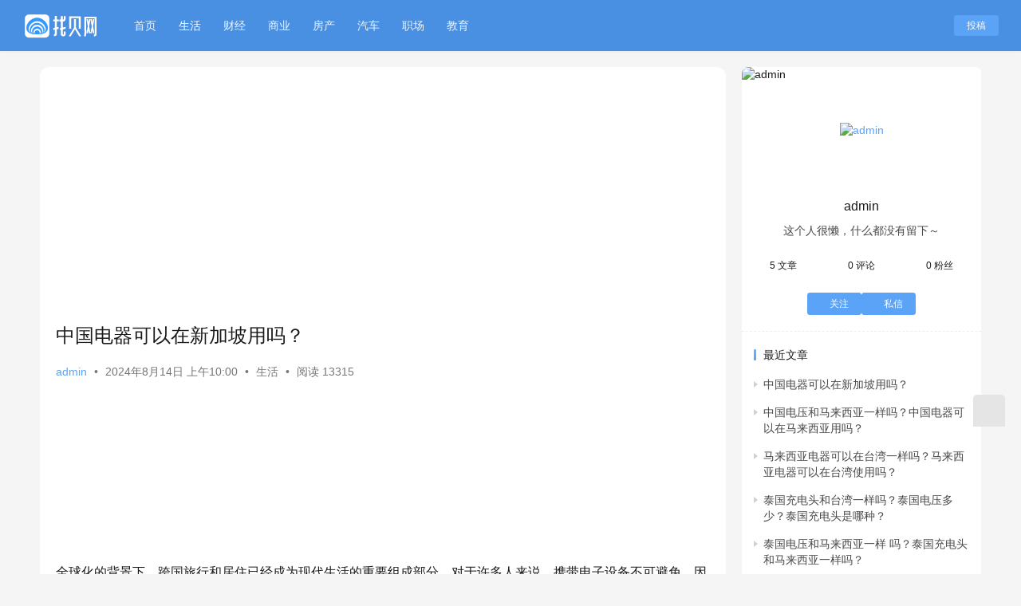

--- FILE ---
content_type: text/html; charset=UTF-8
request_url: https://www.zb-2.com/50.html
body_size: 12593
content:
<!DOCTYPE html>
<html lang="zh-CN">
<head>
    <meta charset="UTF-8">
    <meta http-equiv="X-UA-Compatible" content="IE=edge,chrome=1">
    <meta name="renderer" content="webkit">
    <meta name="viewport" content="width=device-width,initial-scale=1,maximum-scale=5">
    <title>中国电器可以在新加坡用吗？ | 找贝网</title>
    <style>
#wpadminbar #wp-admin-bar-wccp_free_top_button .ab-icon:before {
	content: "\f160";
	color: #02CA02;
	top: 3px;
}
#wpadminbar #wp-admin-bar-wccp_free_top_button .ab-icon {
	transform: rotate(45deg);
}
</style>
<meta name="description" content="全球化的背景下，跨国旅行和居住已经成为现代生活的重要组成部分。对于许多人来说，携带电子设备不可避免，因为设备不仅是工作和生活的工具，同为保持联系的方式。了解不同国家的电气标准对于确保设备正常使用至关重要。特别中国和新加坡这两个国家，虽然都位于亚洲，但在电气标准上存在差异。 中国的电压和插座类型 中国的标准电压为220伏…">
<meta property="og:type" content="article">
<meta property="og:url" content="https://www.zb-2.com/50.html">
<meta property="og:site_name" content="找贝网">
<meta property="og:title" content="中国电器可以在新加坡用吗？">
<meta property="og:image" content="https://www.zb-2.com/wp-content/uploads/2024/08/20240813465465458.jpg">
<meta property="og:description" content="全球化的背景下，跨国旅行和居住已经成为现代生活的重要组成部分。对于许多人来说，携带电子设备不可避免，因为设备不仅是工作和生活的工具，同为保持联系的方式。了解不同国家的电气标准对于确保设备正常使用至关重要。特别中国和新加坡这两个国家，虽然都位于亚洲，但在电气标准上存在差异。 中国的电压和插座类型 中国的标准电压为220伏…">
<link rel="canonical" href="https://www.zb-2.com/50.html">
<meta name="applicable-device" content="pc,mobile">
<meta http-equiv="Cache-Control" content="no-transform">
<link rel="shortcut icon" href="https://www.zb-2.com/wp-content/uploads/2024/08/favicon01.png">
<link rel='dns-prefetch' href='//www.zb-2.com' />
<link rel='stylesheet' id='stylesheet-css' href='//www.zb-2.com/wp-content/uploads/wpcom/style.6.19.0.1723736854.css?ver=6.19.0' type='text/css' media='all' />
<link rel='stylesheet' id='font-awesome-css' href='https://www.zb-2.com/wp-content/themes/justnews/themer/assets/css/font-awesome.css?ver=6.19.0' type='text/css' media='all' />
<link rel='stylesheet' id='wp-block-library-css' href='https://www.zb-2.com/wp-includes/css/dist/block-library/style.min.css?ver=6.6.1' type='text/css' media='all' />
<style id='classic-theme-styles-inline-css' type='text/css'>
/*! This file is auto-generated */
.wp-block-button__link{color:#fff;background-color:#32373c;border-radius:9999px;box-shadow:none;text-decoration:none;padding:calc(.667em + 2px) calc(1.333em + 2px);font-size:1.125em}.wp-block-file__button{background:#32373c;color:#fff;text-decoration:none}
</style>
<style id='global-styles-inline-css' type='text/css'>
:root{--wp--preset--aspect-ratio--square: 1;--wp--preset--aspect-ratio--4-3: 4/3;--wp--preset--aspect-ratio--3-4: 3/4;--wp--preset--aspect-ratio--3-2: 3/2;--wp--preset--aspect-ratio--2-3: 2/3;--wp--preset--aspect-ratio--16-9: 16/9;--wp--preset--aspect-ratio--9-16: 9/16;--wp--preset--color--black: #000000;--wp--preset--color--cyan-bluish-gray: #abb8c3;--wp--preset--color--white: #ffffff;--wp--preset--color--pale-pink: #f78da7;--wp--preset--color--vivid-red: #cf2e2e;--wp--preset--color--luminous-vivid-orange: #ff6900;--wp--preset--color--luminous-vivid-amber: #fcb900;--wp--preset--color--light-green-cyan: #7bdcb5;--wp--preset--color--vivid-green-cyan: #00d084;--wp--preset--color--pale-cyan-blue: #8ed1fc;--wp--preset--color--vivid-cyan-blue: #0693e3;--wp--preset--color--vivid-purple: #9b51e0;--wp--preset--gradient--vivid-cyan-blue-to-vivid-purple: linear-gradient(135deg,rgba(6,147,227,1) 0%,rgb(155,81,224) 100%);--wp--preset--gradient--light-green-cyan-to-vivid-green-cyan: linear-gradient(135deg,rgb(122,220,180) 0%,rgb(0,208,130) 100%);--wp--preset--gradient--luminous-vivid-amber-to-luminous-vivid-orange: linear-gradient(135deg,rgba(252,185,0,1) 0%,rgba(255,105,0,1) 100%);--wp--preset--gradient--luminous-vivid-orange-to-vivid-red: linear-gradient(135deg,rgba(255,105,0,1) 0%,rgb(207,46,46) 100%);--wp--preset--gradient--very-light-gray-to-cyan-bluish-gray: linear-gradient(135deg,rgb(238,238,238) 0%,rgb(169,184,195) 100%);--wp--preset--gradient--cool-to-warm-spectrum: linear-gradient(135deg,rgb(74,234,220) 0%,rgb(151,120,209) 20%,rgb(207,42,186) 40%,rgb(238,44,130) 60%,rgb(251,105,98) 80%,rgb(254,248,76) 100%);--wp--preset--gradient--blush-light-purple: linear-gradient(135deg,rgb(255,206,236) 0%,rgb(152,150,240) 100%);--wp--preset--gradient--blush-bordeaux: linear-gradient(135deg,rgb(254,205,165) 0%,rgb(254,45,45) 50%,rgb(107,0,62) 100%);--wp--preset--gradient--luminous-dusk: linear-gradient(135deg,rgb(255,203,112) 0%,rgb(199,81,192) 50%,rgb(65,88,208) 100%);--wp--preset--gradient--pale-ocean: linear-gradient(135deg,rgb(255,245,203) 0%,rgb(182,227,212) 50%,rgb(51,167,181) 100%);--wp--preset--gradient--electric-grass: linear-gradient(135deg,rgb(202,248,128) 0%,rgb(113,206,126) 100%);--wp--preset--gradient--midnight: linear-gradient(135deg,rgb(2,3,129) 0%,rgb(40,116,252) 100%);--wp--preset--font-size--small: 13px;--wp--preset--font-size--medium: 20px;--wp--preset--font-size--large: 36px;--wp--preset--font-size--x-large: 42px;--wp--preset--spacing--20: 0.44rem;--wp--preset--spacing--30: 0.67rem;--wp--preset--spacing--40: 1rem;--wp--preset--spacing--50: 1.5rem;--wp--preset--spacing--60: 2.25rem;--wp--preset--spacing--70: 3.38rem;--wp--preset--spacing--80: 5.06rem;--wp--preset--shadow--natural: 6px 6px 9px rgba(0, 0, 0, 0.2);--wp--preset--shadow--deep: 12px 12px 50px rgba(0, 0, 0, 0.4);--wp--preset--shadow--sharp: 6px 6px 0px rgba(0, 0, 0, 0.2);--wp--preset--shadow--outlined: 6px 6px 0px -3px rgba(255, 255, 255, 1), 6px 6px rgba(0, 0, 0, 1);--wp--preset--shadow--crisp: 6px 6px 0px rgba(0, 0, 0, 1);}:where(.is-layout-flex){gap: 0.5em;}:where(.is-layout-grid){gap: 0.5em;}body .is-layout-flex{display: flex;}.is-layout-flex{flex-wrap: wrap;align-items: center;}.is-layout-flex > :is(*, div){margin: 0;}body .is-layout-grid{display: grid;}.is-layout-grid > :is(*, div){margin: 0;}:where(.wp-block-columns.is-layout-flex){gap: 2em;}:where(.wp-block-columns.is-layout-grid){gap: 2em;}:where(.wp-block-post-template.is-layout-flex){gap: 1.25em;}:where(.wp-block-post-template.is-layout-grid){gap: 1.25em;}.has-black-color{color: var(--wp--preset--color--black) !important;}.has-cyan-bluish-gray-color{color: var(--wp--preset--color--cyan-bluish-gray) !important;}.has-white-color{color: var(--wp--preset--color--white) !important;}.has-pale-pink-color{color: var(--wp--preset--color--pale-pink) !important;}.has-vivid-red-color{color: var(--wp--preset--color--vivid-red) !important;}.has-luminous-vivid-orange-color{color: var(--wp--preset--color--luminous-vivid-orange) !important;}.has-luminous-vivid-amber-color{color: var(--wp--preset--color--luminous-vivid-amber) !important;}.has-light-green-cyan-color{color: var(--wp--preset--color--light-green-cyan) !important;}.has-vivid-green-cyan-color{color: var(--wp--preset--color--vivid-green-cyan) !important;}.has-pale-cyan-blue-color{color: var(--wp--preset--color--pale-cyan-blue) !important;}.has-vivid-cyan-blue-color{color: var(--wp--preset--color--vivid-cyan-blue) !important;}.has-vivid-purple-color{color: var(--wp--preset--color--vivid-purple) !important;}.has-black-background-color{background-color: var(--wp--preset--color--black) !important;}.has-cyan-bluish-gray-background-color{background-color: var(--wp--preset--color--cyan-bluish-gray) !important;}.has-white-background-color{background-color: var(--wp--preset--color--white) !important;}.has-pale-pink-background-color{background-color: var(--wp--preset--color--pale-pink) !important;}.has-vivid-red-background-color{background-color: var(--wp--preset--color--vivid-red) !important;}.has-luminous-vivid-orange-background-color{background-color: var(--wp--preset--color--luminous-vivid-orange) !important;}.has-luminous-vivid-amber-background-color{background-color: var(--wp--preset--color--luminous-vivid-amber) !important;}.has-light-green-cyan-background-color{background-color: var(--wp--preset--color--light-green-cyan) !important;}.has-vivid-green-cyan-background-color{background-color: var(--wp--preset--color--vivid-green-cyan) !important;}.has-pale-cyan-blue-background-color{background-color: var(--wp--preset--color--pale-cyan-blue) !important;}.has-vivid-cyan-blue-background-color{background-color: var(--wp--preset--color--vivid-cyan-blue) !important;}.has-vivid-purple-background-color{background-color: var(--wp--preset--color--vivid-purple) !important;}.has-black-border-color{border-color: var(--wp--preset--color--black) !important;}.has-cyan-bluish-gray-border-color{border-color: var(--wp--preset--color--cyan-bluish-gray) !important;}.has-white-border-color{border-color: var(--wp--preset--color--white) !important;}.has-pale-pink-border-color{border-color: var(--wp--preset--color--pale-pink) !important;}.has-vivid-red-border-color{border-color: var(--wp--preset--color--vivid-red) !important;}.has-luminous-vivid-orange-border-color{border-color: var(--wp--preset--color--luminous-vivid-orange) !important;}.has-luminous-vivid-amber-border-color{border-color: var(--wp--preset--color--luminous-vivid-amber) !important;}.has-light-green-cyan-border-color{border-color: var(--wp--preset--color--light-green-cyan) !important;}.has-vivid-green-cyan-border-color{border-color: var(--wp--preset--color--vivid-green-cyan) !important;}.has-pale-cyan-blue-border-color{border-color: var(--wp--preset--color--pale-cyan-blue) !important;}.has-vivid-cyan-blue-border-color{border-color: var(--wp--preset--color--vivid-cyan-blue) !important;}.has-vivid-purple-border-color{border-color: var(--wp--preset--color--vivid-purple) !important;}.has-vivid-cyan-blue-to-vivid-purple-gradient-background{background: var(--wp--preset--gradient--vivid-cyan-blue-to-vivid-purple) !important;}.has-light-green-cyan-to-vivid-green-cyan-gradient-background{background: var(--wp--preset--gradient--light-green-cyan-to-vivid-green-cyan) !important;}.has-luminous-vivid-amber-to-luminous-vivid-orange-gradient-background{background: var(--wp--preset--gradient--luminous-vivid-amber-to-luminous-vivid-orange) !important;}.has-luminous-vivid-orange-to-vivid-red-gradient-background{background: var(--wp--preset--gradient--luminous-vivid-orange-to-vivid-red) !important;}.has-very-light-gray-to-cyan-bluish-gray-gradient-background{background: var(--wp--preset--gradient--very-light-gray-to-cyan-bluish-gray) !important;}.has-cool-to-warm-spectrum-gradient-background{background: var(--wp--preset--gradient--cool-to-warm-spectrum) !important;}.has-blush-light-purple-gradient-background{background: var(--wp--preset--gradient--blush-light-purple) !important;}.has-blush-bordeaux-gradient-background{background: var(--wp--preset--gradient--blush-bordeaux) !important;}.has-luminous-dusk-gradient-background{background: var(--wp--preset--gradient--luminous-dusk) !important;}.has-pale-ocean-gradient-background{background: var(--wp--preset--gradient--pale-ocean) !important;}.has-electric-grass-gradient-background{background: var(--wp--preset--gradient--electric-grass) !important;}.has-midnight-gradient-background{background: var(--wp--preset--gradient--midnight) !important;}.has-small-font-size{font-size: var(--wp--preset--font-size--small) !important;}.has-medium-font-size{font-size: var(--wp--preset--font-size--medium) !important;}.has-large-font-size{font-size: var(--wp--preset--font-size--large) !important;}.has-x-large-font-size{font-size: var(--wp--preset--font-size--x-large) !important;}
:where(.wp-block-post-template.is-layout-flex){gap: 1.25em;}:where(.wp-block-post-template.is-layout-grid){gap: 1.25em;}
:where(.wp-block-columns.is-layout-flex){gap: 2em;}:where(.wp-block-columns.is-layout-grid){gap: 2em;}
:root :where(.wp-block-pullquote){font-size: 1.5em;line-height: 1.6;}
</style>
<link rel='stylesheet' id='wpcom-member-css' href='https://www.zb-2.com/wp-content/plugins/wpcom-member/css/style.css?ver=1.5.2.1' type='text/css' media='all' />
<script type="text/javascript" src="https://www.zb-2.com/wp-includes/js/jquery/jquery.min.js?ver=3.7.1" id="jquery-core-js"></script>
<script type="text/javascript" src="https://www.zb-2.com/wp-includes/js/jquery/jquery-migrate.min.js?ver=3.4.1" id="jquery-migrate-js"></script>
<link rel="EditURI" type="application/rsd+xml" title="RSD" href="https://www.zb-2.com/xmlrpc.php?rsd" />
<script id="wpcp_disable_selection" type="text/javascript">
var image_save_msg='You are not allowed to save images!';
	var no_menu_msg='Context Menu disabled!';
	var smessage = "Content is protected !!";

function disableEnterKey(e)
{
	var elemtype = e.target.tagName;
	
	elemtype = elemtype.toUpperCase();
	
	if (elemtype == "TEXT" || elemtype == "TEXTAREA" || elemtype == "INPUT" || elemtype == "PASSWORD" || elemtype == "SELECT" || elemtype == "OPTION" || elemtype == "EMBED")
	{
		elemtype = 'TEXT';
	}
	
	if (e.ctrlKey){
     var key;
     if(window.event)
          key = window.event.keyCode;     //IE
     else
          key = e.which;     //firefox (97)
    //if (key != 17) alert(key);
     if (elemtype!= 'TEXT' && (key == 97 || key == 65 || key == 67 || key == 99 || key == 88 || key == 120 || key == 26 || key == 85  || key == 86 || key == 83 || key == 43 || key == 73))
     {
		if(wccp_free_iscontenteditable(e)) return true;
		show_wpcp_message('You are not allowed to copy content or view source');
		return false;
     }else
     	return true;
     }
}


/*For contenteditable tags*/
function wccp_free_iscontenteditable(e)
{
	var e = e || window.event; // also there is no e.target property in IE. instead IE uses window.event.srcElement
  	
	var target = e.target || e.srcElement;

	var elemtype = e.target.nodeName;
	
	elemtype = elemtype.toUpperCase();
	
	var iscontenteditable = "false";
		
	if(typeof target.getAttribute!="undefined" ) iscontenteditable = target.getAttribute("contenteditable"); // Return true or false as string
	
	var iscontenteditable2 = false;
	
	if(typeof target.isContentEditable!="undefined" ) iscontenteditable2 = target.isContentEditable; // Return true or false as boolean

	if(target.parentElement.isContentEditable) iscontenteditable2 = true;
	
	if (iscontenteditable == "true" || iscontenteditable2 == true)
	{
		if(typeof target.style!="undefined" ) target.style.cursor = "text";
		
		return true;
	}
}

////////////////////////////////////
function disable_copy(e)
{	
	var e = e || window.event; // also there is no e.target property in IE. instead IE uses window.event.srcElement
	
	var elemtype = e.target.tagName;
	
	elemtype = elemtype.toUpperCase();
	
	if (elemtype == "TEXT" || elemtype == "TEXTAREA" || elemtype == "INPUT" || elemtype == "PASSWORD" || elemtype == "SELECT" || elemtype == "OPTION" || elemtype == "EMBED")
	{
		elemtype = 'TEXT';
	}
	
	if(wccp_free_iscontenteditable(e)) return true;
	
	var isSafari = /Safari/.test(navigator.userAgent) && /Apple Computer/.test(navigator.vendor);
	
	var checker_IMG = '';
	if (elemtype == "IMG" && checker_IMG == 'checked' && e.detail >= 2) {show_wpcp_message(alertMsg_IMG);return false;}
	if (elemtype != "TEXT")
	{
		if (smessage !== "" && e.detail == 2)
			show_wpcp_message(smessage);
		
		if (isSafari)
			return true;
		else
			return false;
	}	
}

//////////////////////////////////////////
function disable_copy_ie()
{
	var e = e || window.event;
	var elemtype = window.event.srcElement.nodeName;
	elemtype = elemtype.toUpperCase();
	if(wccp_free_iscontenteditable(e)) return true;
	if (elemtype == "IMG") {show_wpcp_message(alertMsg_IMG);return false;}
	if (elemtype != "TEXT" && elemtype != "TEXTAREA" && elemtype != "INPUT" && elemtype != "PASSWORD" && elemtype != "SELECT" && elemtype != "OPTION" && elemtype != "EMBED")
	{
		return false;
	}
}	
function reEnable()
{
	return true;
}
document.onkeydown = disableEnterKey;
document.onselectstart = disable_copy_ie;
if(navigator.userAgent.indexOf('MSIE')==-1)
{
	document.onmousedown = disable_copy;
	document.onclick = reEnable;
}
function disableSelection(target)
{
    //For IE This code will work
    if (typeof target.onselectstart!="undefined")
    target.onselectstart = disable_copy_ie;
    
    //For Firefox This code will work
    else if (typeof target.style.MozUserSelect!="undefined")
    {target.style.MozUserSelect="none";}
    
    //All other  (ie: Opera) This code will work
    else
    target.onmousedown=function(){return false}
    target.style.cursor = "default";
}
//Calling the JS function directly just after body load
window.onload = function(){disableSelection(document.body);};

//////////////////special for safari Start////////////////
var onlongtouch;
var timer;
var touchduration = 1000; //length of time we want the user to touch before we do something

var elemtype = "";
function touchstart(e) {
	var e = e || window.event;
  // also there is no e.target property in IE.
  // instead IE uses window.event.srcElement
  	var target = e.target || e.srcElement;
	
	elemtype = window.event.srcElement.nodeName;
	
	elemtype = elemtype.toUpperCase();
	
	if(!wccp_pro_is_passive()) e.preventDefault();
	if (!timer) {
		timer = setTimeout(onlongtouch, touchduration);
	}
}

function touchend() {
    //stops short touches from firing the event
    if (timer) {
        clearTimeout(timer);
        timer = null;
    }
	onlongtouch();
}

onlongtouch = function(e) { //this will clear the current selection if anything selected
	
	if (elemtype != "TEXT" && elemtype != "TEXTAREA" && elemtype != "INPUT" && elemtype != "PASSWORD" && elemtype != "SELECT" && elemtype != "EMBED" && elemtype != "OPTION")	
	{
		if (window.getSelection) {
			if (window.getSelection().empty) {  // Chrome
			window.getSelection().empty();
			} else if (window.getSelection().removeAllRanges) {  // Firefox
			window.getSelection().removeAllRanges();
			}
		} else if (document.selection) {  // IE?
			document.selection.empty();
		}
		return false;
	}
};

document.addEventListener("DOMContentLoaded", function(event) { 
    window.addEventListener("touchstart", touchstart, false);
    window.addEventListener("touchend", touchend, false);
});

function wccp_pro_is_passive() {

  var cold = false,
  hike = function() {};

  try {
	  const object1 = {};
  var aid = Object.defineProperty(object1, 'passive', {
  get() {cold = true}
  });
  window.addEventListener('test', hike, aid);
  window.removeEventListener('test', hike, aid);
  } catch (e) {}

  return cold;
}
/*special for safari End*/
</script>
<script id="wpcp_disable_Right_Click" type="text/javascript">
document.ondragstart = function() { return false;}
	function nocontext(e) {
	   return false;
	}
	document.oncontextmenu = nocontext;
</script>
<style>
.unselectable
{
-moz-user-select:none;
-webkit-user-select:none;
cursor: default;
}
html
{
-webkit-touch-callout: none;
-webkit-user-select: none;
-khtml-user-select: none;
-moz-user-select: none;
-ms-user-select: none;
user-select: none;
-webkit-tap-highlight-color: rgba(0,0,0,0);
}
</style>
<script id="wpcp_css_disable_selection" type="text/javascript">
var e = document.getElementsByTagName('body')[0];
if(e)
{
	e.setAttribute('unselectable',"on");
}
</script>
<link rel="icon" href="https://www.zb-2.com/wp-content/uploads/2024/08/favicon01.png" sizes="32x32" />
<link rel="icon" href="https://www.zb-2.com/wp-content/uploads/2024/08/favicon01.png" sizes="192x192" />
<link rel="apple-touch-icon" href="https://www.zb-2.com/wp-content/uploads/2024/08/favicon01.png" />
<meta name="msapplication-TileImage" content="https://www.zb-2.com/wp-content/uploads/2024/08/favicon01.png" />
    <!--[if lte IE 11]><script src="https://www.zb-2.com/wp-content/themes/justnews/js/update.js"></script><![endif]-->
</head>
<body class="post-template-default single single-post postid-50 single-format-standard unselectable lang-cn el-boxed header-fixed">
<header class="header header-style-2 header-fluid">
    <div class="container">
        <div class="navbar-header">
            <button type="button" class="navbar-toggle collapsed" data-toggle="collapse" data-target=".navbar-collapse" aria-label="menu">
                <span class="icon-bar icon-bar-1"></span>
                <span class="icon-bar icon-bar-2"></span>
                <span class="icon-bar icon-bar-3"></span>
            </button>
                        <div class="logo">
                <a href="https://www.zb-2.com/" rel="home">
                    <img src="https://www.zb-2.com/wp-content/uploads/2024/08/20240529584646.png" alt="找贝网">
                </a>
            </div>
        </div>
        <div class="collapse navbar-collapse">
            <nav class="primary-menu"><ul id="menu-menu" class="nav navbar-nav wpcom-adv-menu"><li class="menu-item"><a href="https://www.zb-2.com/">首页</a></li>
<li class="menu-item current-post-ancestor current-post-parent active"><a href="https://www.zb-2.com/category/%e7%94%9f%e6%b4%bb">生活</a></li>
<li class="menu-item"><a href="https://www.zb-2.com/category/%e8%b4%a2%e7%bb%8f">财经</a></li>
<li class="menu-item"><a href="https://www.zb-2.com/category/%e5%95%86%e4%b8%9a">商业</a></li>
<li class="menu-item"><a href="https://www.zb-2.com/category/%e6%88%bf%e4%ba%a7">房产</a></li>
<li class="menu-item"><a href="https://www.zb-2.com/category/%e6%b1%bd%e8%bd%a6">汽车</a></li>
<li class="menu-item"><a href="https://www.zb-2.com/category/%e8%81%8c%e5%9c%ba">职场</a></li>
<li class="menu-item"><a href="https://www.zb-2.com/category/%e6%95%99%e8%82%b2">教育</a></li>
</ul></nav>            <div class="navbar-action">
                                <div class="navbar-search-icon j-navbar-search"><i class="wpcom-icon wi"><svg aria-hidden="true"><use xlink:href="#wi-search"></use></svg></i></div>
                                                    <div id="j-user-wrap">
                        <a class="login" href="https://www.zb-2.com/%e7%94%a8%e6%88%b7%e7%99%bb%e5%bd%95">登录</a>
                        <a class="login register" href="https://www.zb-2.com/%e7%94%a8%e6%88%b7%e6%b3%a8%e5%86%8c">注册</a>
                    </div>
                    <a class="wpcom-btn btn-primary btn-xs publish" href="https://www.zb-2.com/%e6%96%87%e7%ab%a0%e6%8a%95%e7%a8%bf">
                        <i class="fa fa-edit"></i> 投稿</a>
                                                </div>
            <form class="navbar-search" action="https://www.zb-2.com" method="get" role="search">
                <div class="navbar-search-inner">
                    <i class="wpcom-icon wi navbar-search-close"><svg aria-hidden="true"><use xlink:href="#wi-close"></use></svg></i>                    <input type="text" name="s" class="navbar-search-input" autocomplete="off" placeholder="输入关键词搜索..." value="">
                    <button class="navbar-search-btn" type="submit" aria-label="搜索"><i class="wpcom-icon wi"><svg aria-hidden="true"><use xlink:href="#wi-search"></use></svg></i></button>
                </div>
            </form>
        </div><!-- /.navbar-collapse -->
    </div><!-- /.container -->
</header>
<div id="wrap">    <div class="wrap container">
                <main class="main">
                            <article id="post-50" class="post-50 post type-post status-publish format-standard hentry category-1 entry">
                    <div class="entry-main">
                                                <div class="wpcom_myimg_wrap __single_0"><script async src="https://pagead2.googlesyndication.com/pagead/js/adsbygoogle.js?client=ca-pub-4313565523642091"
     crossorigin="anonymous"></script>
<!-- 橫幅 -->
<ins class="adsbygoogle"
     style="display:block"
     data-ad-client="ca-pub-4313565523642091"
     data-ad-slot="2352871370"
     data-ad-format="auto"
     data-full-width-responsive="true"></ins>
<script>
     (adsbygoogle = window.adsbygoogle || []).push({});
</script></div>                        <div class="entry-head">
                            <h1 class="entry-title">中国电器可以在新加坡用吗？</h1>
                            <div class="entry-info">
                                                                    <span class="vcard">
                                        <a class="nickname url fn j-user-card" data-user="1" href="https://www.zb-2.com/%e4%b8%aa%e4%ba%ba%e4%b8%ad%e5%bf%83/1">admin</a>
                                    </span>
                                    <span class="dot">•</span>
                                                                <time class="entry-date published" datetime="2024-08-14T10:00:41+08:00" pubdate>
                                    2024年8月14日 上午10:00                                </time>
                                <span class="dot">•</span>
                                <a href="https://www.zb-2.com/category/%e7%94%9f%e6%b4%bb" rel="category tag">生活</a>                                                                        <span class="dot">•</span>
                                        <span>阅读 13315</span>
                                                                </div>
                        </div>
                        <div class="wpcom_myimg_wrap __single_1"><script async src="https://pagead2.googlesyndication.com/pagead/js/adsbygoogle.js?client=ca-pub-4313565523642091"
     crossorigin="anonymous"></script>
<ins class="adsbygoogle"
     style="display:block"
     data-ad-format="fluid"
     data-ad-layout-key="-fg-z+7e-4l+dd"
     data-ad-client="ca-pub-4313565523642091"
     data-ad-slot="1409612252"></ins>
<script>
     (adsbygoogle = window.adsbygoogle || []).push({});
</script></div>
                                                <div class="entry-content">
                            
<p>全球化的背景下，跨国旅行和居住已经成为现代生活的重要组成部分。对于许多人来说，携带电子设备不可避免，因为设备不仅是工作和生活的工具，同为保持联系的方式。了解不同国家的电气标准对于确保设备正常使用至关重要。特别中国和新加坡这两个国家，虽然都位于亚洲，但在电气标准上存在差异。</p>



<figure class="wp-block-image size-full is-resized"><noscript><img fetchpriority="high" decoding="async" width="512" height="290" src="https://www.zb-2.com/wp-content/uploads/2024/08/20240813465465458.jpg" alt="中国电器可以在新加坡用吗？" class="wp-image-51" style="width:840px;height:auto"/></noscript><img fetchpriority="high" decoding="async" width="512" height="290" src="https://www.zb-2.com/wp-content/themes/justnews/themer/assets/images/lazy.png" data-original="https://www.zb-2.com/wp-content/uploads/2024/08/20240813465465458.jpg" alt="中国电器可以在新加坡用吗？" class="wp-image-51 j-lazy" style="width:840px;height:auto"/></figure>



<h3 class="wp-block-heading">中国的电压和插座类型</h3>



<p>中国的标准电压为220伏特，频率为50赫兹。这一标准与许多亚洲和欧洲国家类似，因此大多数电子设备都设计为支持这一电压范围。</p>



<p>中国主要使用以下几种插座类型：</p>



<ul class="wp-block-list">
<li><strong>A型</strong>：两个平行扁插脚。这种插头在中国并不常见，主要用于某些小型设备。</li>



<li><strong>C型</strong>：两个圆形插脚。这种插头常用于手机充电器和小型电器。</li>



<li><strong>I型</strong>：两个扁平斜插脚和一个垂直插脚。这是中国的标准插头类型，广泛用于大多数家用电器。</li>
</ul>



<h3 class="wp-block-heading">新加坡的电压和插座类型</h3>



<p>新加坡的标准电压为230伏特，频率为50赫兹。虽然与中国的220伏特略有不同，但大多数现代设备可以兼容这一电压范围。</p>



<p>新加坡主要使用以下插座类型：</p>



<ul class="wp-block-list">
<li><strong>G型</strong>：三个方形插脚，属于英式插头。这种插头提供良好的接地性能，广泛应用于新加坡和其他英联邦国家。</li>
</ul>



<h3 class="wp-block-heading">中国电器可以在新加坡用吗？</h3>



<p>由于中国和新加坡的电压分别为220伏特和230伏特，差异通常不会影响大多数现代电子设备的正常使用。然而建议使用前检查设备电源适配器的标签，确认其支持230伏特。</p>



<p>中国的插头与新加坡的G型插座不兼容。因此在新加坡使用中国电器时，需要准备一个合适的插座转换器。这种转换器可以在许多电子商店或网上购买。</p>



<p>虽然中国和新加坡在电压和插座类型上存在一定的差异，但通过适当的准备和设备检查，可以确保大多数中国电器在新加坡正常使用。</p>
                                                        <div class="entry-copyright"><p>原创文章，作者：admin，如若转载，请注明出处：https://www.zb-2.com/50.html</p></div>                        </div>

                        <div class="entry-tag"></div>
                        <div class="entry-action">
                            <div class="btn-zan" data-id="50"><i class="wpcom-icon wi"><svg aria-hidden="true"><use xlink:href="#wi-thumb-up-fill"></use></svg></i> 赞 <span class="entry-action-num">(0)</span></div>
                                                    </div>

                        <div class="entry-bar">
                            <div class="entry-bar-inner">
                                                                    <div class="entry-bar-author">
                                                                                <a data-user="1" target="_blank" href="https://www.zb-2.com/%e4%b8%aa%e4%ba%ba%e4%b8%ad%e5%bf%83/1" class="avatar j-user-card">
                                            <img alt='admin' src='//g.izt6.com/avatar/277af7949117a736cbac41b1af24f97c?s=60&#038;d=mm&#038;r=g' srcset='//g.izt6.com/avatar/277af7949117a736cbac41b1af24f97c?s=120&#038;d=mm&#038;r=g 2x' class='avatar avatar-60 photo' height='60' width='60' decoding='async'/><span class="author-name">admin</span>                                        </a>
                                    </div>
                                                                <div class="entry-bar-info">
                                    <div class="info-item meta">
                                                                                    <a class="meta-item j-heart" href="javascript:;" data-id="50"><i class="wpcom-icon wi"><svg aria-hidden="true"><use xlink:href="#wi-star"></use></svg></i> <span class="data">0</span></a>                                        <a class="meta-item" href="#comments"><i class="wpcom-icon wi"><svg aria-hidden="true"><use xlink:href="#wi-comment"></use></svg></i> <span class="data">0</span></a>                                                                            </div>
                                    <div class="info-item share">
                                        <a class="meta-item mobile j-mobile-share" href="javascript:;" data-id="50" data-qrcode="https://www.zb-2.com/50.html"><i class="wpcom-icon wi"><svg aria-hidden="true"><use xlink:href="#wi-share"></use></svg></i> 生成海报</a>
                                                                                    <a class="meta-item linkedin" data-share="linkedin" target="_blank" rel="nofollow" href="#">
                                                <i class="wpcom-icon wi"><svg aria-hidden="true"><use xlink:href="#wi-linkedin"></use></svg></i>                                            </a>
                                                                                    <a class="meta-item facebook" data-share="facebook" target="_blank" rel="nofollow" href="#">
                                                <i class="wpcom-icon wi"><svg aria-hidden="true"><use xlink:href="#wi-facebook"></use></svg></i>                                            </a>
                                                                                    <a class="meta-item twitter" data-share="twitter" target="_blank" rel="nofollow" href="#">
                                                <i class="wpcom-icon wi"><svg aria-hidden="true"><use xlink:href="#wi-twitter"></use></svg></i>                                            </a>
                                                                            </div>
                                    <div class="info-item act">
                                        <a href="javascript:;" id="j-reading"><i class="wpcom-icon wi"><svg aria-hidden="true"><use xlink:href="#wi-article"></use></svg></i></a>
                                    </div>
                                </div>
                            </div>
                        </div>
                    </div>
                                            <div class="entry-page">
                    <div class="entry-page-prev j-lazy" style="background-image: url('https://www.zb-2.com/wp-content/themes/justnews/themer/assets/images/lazy.png');" data-original="https://www.zb-2.com/wp-content/uploads/2024/08/20240813465465456-480x300.jpg">
                <a href="https://www.zb-2.com/47.html" title="中国电压和马来西亚一样吗？中国电器可以在马来西亚用吗？" rel="prev">
                    <span>中国电压和马来西亚一样吗？中国电器可以在马来西亚用吗？</span>
                </a>
                <div class="entry-page-info">
                    <span class="pull-left"><i class="wpcom-icon wi"><svg aria-hidden="true"><use xlink:href="#wi-arrow-left-double"></use></svg></i> 上一篇</span>
                    <span class="pull-right">2024年8月13日</span>
                </div>
            </div>
                            <div class="entry-page-next j-lazy" style="background-image: url('https://www.zb-2.com/wp-content/themes/justnews/themer/assets/images/lazy.png');" data-original="https://www.zb-2.com/wp-content/uploads/2024/08/20240813105246-1024x654-480x300.png">
                <a href="https://www.zb-2.com/39.html" title="泰国电压和马来西亚一样 吗？泰国充电头和马来西亚一样吗？" rel="next">
                    <span>泰国电压和马来西亚一样 吗？泰国充电头和马来西亚一样吗？</span>
                </a>
                <div class="entry-page-info">
                    <span class="pull-right">下一篇 <i class="wpcom-icon wi"><svg aria-hidden="true"><use xlink:href="#wi-shuffle"></use></svg></i></span>
                    <span class="pull-left">2024年8月13日</span>
                </div>
            </div>
            </div>
                    <div class="wpcom_myimg_wrap __single_2"><script async src="https://pagead2.googlesyndication.com/pagead/js/adsbygoogle.js?client=ca-pub-4313565523642091"
     crossorigin="anonymous"></script>
<ins class="adsbygoogle"
     style="display:block"
     data-ad-format="autorelaxed"
     data-ad-client="ca-pub-4313565523642091"
     data-ad-slot="4686204529"></ins>
<script>
     (adsbygoogle = window.adsbygoogle || []).push({});
</script></div>                    
<div id="comments" class="entry-comments">
    	<div id="respond" class="comment-respond">
		<h3 id="reply-title" class="comment-reply-title">发表回复 <small><a rel="nofollow" id="cancel-comment-reply-link" href="/50.html#respond" style="display:none;"><i class="wpcom-icon wi"><svg aria-hidden="true"><use xlink:href="#wi-close"></use></svg></i></a></small></h3><form action="https://www.zb-2.com/wp-comments-post.php" method="post" id="commentform" class="comment-form" novalidate><p class="comment-notes"><span id="email-notes">您的电子邮箱地址不会被公开。</span> <span class="required-field-message">必填项已用 <span class="required">*</span> 标注</span></p><div class="comment-form-comment"><textarea id="comment" name="comment" class="required" rows="4" placeholder="写下你的评论…"></textarea><div class="comment-form-smile j-smilies" data-target="#comment"><i class="wpcom-icon wi smile-icon"><svg aria-hidden="true"><use xlink:href="#wi-emotion"></use></svg></i></div></div><div class="comment-form-author"><label for="author"><span class="required">*</span>昵称：</label><input id="author" name="author" type="text" value="" size="30" class="required"></div>
<div class="comment-form-email"><label for="email"><span class="required">*</span>邮箱：</label><input id="email" name="email" type="text" value="" class="required"></div>
<div class="comment-form-url"><label for="url">网址：</label><input id="url" name="url" type="text" value="" size="30"></div>
<label class="comment-form-cookies-consent"><input id="wp-comment-cookies-consent" name="wp-comment-cookies-consent" type="checkbox" value="yes"> 记住昵称、邮箱和网址，下次评论免输入</label>
<div class="form-submit"><button name="submit" type="submit" id="submit" class="wpcom-btn btn-primary btn-xs submit">提交</button> <input type='hidden' name='comment_post_ID' value='50' id='comment_post_ID' />
<input type='hidden' name='comment_parent' id='comment_parent' value='0' />
</div></form>	</div><!-- #respond -->
		</div><!-- .comments-area -->
                </article>
                    </main>
            <aside class="sidebar">
        <div class="widget widget_profile"><div class="profile-cover"><img class="j-lazy" src="https://www.zb-2.com/wp-content/themes/justnews/themer/assets/images/lazy.png" data-original="//www.zb-2.com/wp-content/plugins/wpcom-member/images/lazy.png" alt="admin"></div>            <div class="avatar-wrap">
                <a target="_blank" href="https://www.zb-2.com/%e4%b8%aa%e4%ba%ba%e4%b8%ad%e5%bf%83/1" class="avatar-link"><img alt='admin' src='//g.izt6.com/avatar/277af7949117a736cbac41b1af24f97c?s=120&#038;d=mm&#038;r=g' srcset='//g.izt6.com/avatar/277af7949117a736cbac41b1af24f97c?s=240&#038;d=mm&#038;r=g 2x' class='avatar avatar-120 photo' height='120' width='120' decoding='async'/></a></div>
            <div class="profile-info">
                <a target="_blank" href="https://www.zb-2.com/%e4%b8%aa%e4%ba%ba%e4%b8%ad%e5%bf%83/1" class="profile-name"><span class="author-name">admin</span></a>
                <p class="author-description">这个人很懒，什么都没有留下～</p>
                        <div class="profile-stats">
            <div class="profile-stats-inner">
                            <div class="user-stats-item">
                <b>5</b>
                <span>文章</span>
            </div>
                    <div class="user-stats-item">
                <b>0</b>
                <span>评论</span>
            </div>
                    <div class="user-stats-item">
                <b>0</b>
                <span>粉丝</span>
            </div>
                    </div>
        </div>
    <button type="button" class="wpcom-btn btn-xs btn-follow j-follow btn-primary" data-user="1"><i class="wpcom-icon wi"><svg aria-hidden="true"><use xlink:href="#wi-add"></use></svg></i>关注</button><button type="button" class="wpcom-btn btn-primary btn-xs btn-message j-message" data-user="1"><i class="wpcom-icon wi"><svg aria-hidden="true"><use xlink:href="#wi-mail-fill"></use></svg></i>私信</button>            </div>
                        <div class="profile-posts">
                <h3 class="widget-title"><span>最近文章</span></h3>
                <ul>                    <li><a href="https://www.zb-2.com/50.html" title="中国电器可以在新加坡用吗？">中国电器可以在新加坡用吗？</a></li>
                                    <li><a href="https://www.zb-2.com/47.html" title="中国电压和马来西亚一样吗？中国电器可以在马来西亚用吗？">中国电压和马来西亚一样吗？中国电器可以在马来西亚用吗？</a></li>
                                    <li><a href="https://www.zb-2.com/44.html" title="马来西亚电器可以在台湾一样吗？马来西亚电器可以在台湾使用吗？">马来西亚电器可以在台湾一样吗？马来西亚电器可以在台湾使用吗？</a></li>
                                    <li><a href="https://www.zb-2.com/41.html" title="泰国充电头和台湾一样吗？泰国电压多少？泰国充电头是哪种？">泰国充电头和台湾一样吗？泰国电压多少？泰国充电头是哪种？</a></li>
                                    <li><a href="https://www.zb-2.com/39.html" title="泰国电压和马来西亚一样 吗？泰国充电头和马来西亚一样吗？">泰国电压和马来西亚一样 吗？泰国充电头和马来西亚一样吗？</a></li>
                </ul>            </div>
                        </div>    </aside>
    </div>
</div>
<footer class="footer">
    <div class="container">
        <div class="footer-col-wrap footer-with-logo-icon">
                        <div class="footer-col footer-col-logo">
                <img src="//www.zb-2.com/wp-content/uploads/2024/08/20240529584646.png" alt="找贝网">
            </div>
                        <div class="footer-col footer-col-copy">
                <ul class="footer-nav hidden-xs"><li id="menu-item-28" class="menu-item menu-item-28"><a href="https://www.zb-2.com/">网站首页</a></li>
<li id="menu-item-29" class="menu-item menu-item-privacy-policy menu-item-29"><a rel="privacy-policy" href="https://www.zb-2.com/%e9%9a%90%e7%a7%81%e6%94%bf%e7%ad%96">隐私政策</a></li>
</ul>                <div class="copyright">
                    <p>Copyright © 2022-2024 Powered By 找贝网</p>
                </div>
            </div>
                        <div class="footer-col footer-col-sns">
                <div class="footer-sns">
                                                <a  aria-label="icon">
                                <i class="wpcom-icon fa fa-youtube-play sns-icon"></i>                                                            </a>
                                                    <a  aria-label="icon">
                                <i class="wpcom-icon fa fa-pinterest sns-icon"></i>                                                            </a>
                                                    <a  aria-label="icon">
                                <i class="wpcom-icon fa fa-twitter sns-icon"></i>                                                            </a>
                                        </div>
            </div>
                    </div>
    </div>
</footer>
            <div class="action action-style-0 action-color-0 action-pos-0" style="bottom:20%;">
                                                    <div class="action-item j-share">
                        <i class="wpcom-icon wi action-item-icon"><svg aria-hidden="true"><use xlink:href="#wi-share"></use></svg></i>                                            </div>
                                    <div class="action-item gotop j-top">
                        <i class="wpcom-icon wi action-item-icon"><svg aria-hidden="true"><use xlink:href="#wi-arrow-up-2"></use></svg></i>                                            </div>
                            </div>
        	<div id="wpcp-error-message" class="msgmsg-box-wpcp hideme"><span>error: </span>Content is protected !!</div>
	<script>
	var timeout_result;
	function show_wpcp_message(smessage)
	{
		if (smessage !== "")
			{
			var smessage_text = '<span>Alert: </span>'+smessage;
			document.getElementById("wpcp-error-message").innerHTML = smessage_text;
			document.getElementById("wpcp-error-message").className = "msgmsg-box-wpcp warning-wpcp showme";
			clearTimeout(timeout_result);
			timeout_result = setTimeout(hide_message, 3000);
			}
	}
	function hide_message()
	{
		document.getElementById("wpcp-error-message").className = "msgmsg-box-wpcp warning-wpcp hideme";
	}
	</script>
		<style>
	@media print {
	body * {display: none !important;}
		body:after {
		content: "You are not allowed to print preview this page, Thank you"; }
	}
	</style>
		<style type="text/css">
	#wpcp-error-message {
	    direction: ltr;
	    text-align: center;
	    transition: opacity 900ms ease 0s;
	    z-index: 99999999;
	}
	.hideme {
    	opacity:0;
    	visibility: hidden;
	}
	.showme {
    	opacity:1;
    	visibility: visible;
	}
	.msgmsg-box-wpcp {
		border:1px solid #f5aca6;
		border-radius: 10px;
		color: #555;
		font-family: Tahoma;
		font-size: 11px;
		margin: 10px;
		padding: 10px 36px;
		position: fixed;
		width: 255px;
		top: 50%;
  		left: 50%;
  		margin-top: -10px;
  		margin-left: -130px;
  		-webkit-box-shadow: 0px 0px 34px 2px rgba(242,191,191,1);
		-moz-box-shadow: 0px 0px 34px 2px rgba(242,191,191,1);
		box-shadow: 0px 0px 34px 2px rgba(242,191,191,1);
	}
	.msgmsg-box-wpcp span {
		font-weight:bold;
		text-transform:uppercase;
	}
		.warning-wpcp {
		background:#ffecec url('https://www.zb-2.com/wp-content/plugins/wp-content-copy-protector/images/warning.png') no-repeat 10px 50%;
	}
    </style>
<script type="text/javascript" id="main-js-extra">
/* <![CDATA[ */
var _wpcom_js = {"webp":"","ajaxurl":"https:\/\/www.zb-2.com\/wp-admin\/admin-ajax.php","theme_url":"https:\/\/www.zb-2.com\/wp-content\/themes\/justnews","slide_speed":"5000","is_admin":"0","lang":"zh_CN","js_lang":{"share_to":"\u5206\u4eab\u5230:","copy_done":"\u590d\u5236\u6210\u529f\uff01","copy_fail":"\u6d4f\u89c8\u5668\u6682\u4e0d\u652f\u6301\u62f7\u8d1d\u529f\u80fd","confirm":"\u786e\u5b9a","qrcode":"\u4e8c\u7ef4\u7801","page_loaded":"\u5df2\u7ecf\u5230\u5e95\u4e86","no_content":"\u6682\u65e0\u5185\u5bb9","load_failed":"\u52a0\u8f7d\u5931\u8d25\uff0c\u8bf7\u7a0d\u540e\u518d\u8bd5\uff01","expand_more":"\u9605\u8bfb\u5269\u4f59 %s"},"share":"1","share_items":{"linkedin":{"title":"LinkedIn","icon":"linkedin"},"facebook":{"title":"Facebook","icon":"facebook"},"x":{"title":"X","icon":"twitter-x"},"twitter":{"title":"Twitter","icon":"twitter"},"tumblr":{"title":"Tumblr","icon":"tumblr"},"whatsapp":{"title":"WhatsApp","icon":"whatsapp"},"pinterest":{"title":"Pinterest","icon":"pinterest"},"line":{"title":"LINE","icon":"line"},"telegram":{"title":"Telegram","icon":"telegram"}},"lightbox":"1","post_id":"50","user_card_height":"356","poster":{"notice":"\u8bf7\u300c\u70b9\u51fb\u4e0b\u8f7d\u300d\u6216\u300c\u957f\u6309\u4fdd\u5b58\u56fe\u7247\u300d\u540e\u5206\u4eab\u7ed9\u66f4\u591a\u597d\u53cb","generating":"\u6b63\u5728\u751f\u6210\u6d77\u62a5\u56fe\u7247...","failed":"\u6d77\u62a5\u56fe\u7247\u751f\u6210\u5931\u8d25"},"video_height":"484","fixed_sidebar":"1","dark_style":"0","font_url":"\/\/fonts.googleapis.com\/css2?family=Noto+Sans+SC:wght@400;500&display=swap","follow_btn":"<i class=\"wpcom-icon wi\"><svg aria-hidden=\"true\"><use xlink:href=\"#wi-add\"><\/use><\/svg><\/i>\u5173\u6ce8","followed_btn":"\u5df2\u5173\u6ce8","user_card":"1"};
/* ]]> */
</script>
<script type="text/javascript" src="https://www.zb-2.com/wp-content/themes/justnews/js/main.js?ver=6.19.0" id="main-js"></script>
<script type="text/javascript" src="https://www.zb-2.com/wp-content/themes/justnews/themer/assets/js/icons-2.7.19.js?ver=6.19.0" id="wpcom-icons-js"></script>
<script type="text/javascript" src="https://www.zb-2.com/wp-content/themes/justnews/themer/assets/js/comment-reply.js?ver=6.19.0" id="comment-reply-js"></script>
<script type="text/javascript" id="wpcom-member-js-extra">
/* <![CDATA[ */
var _wpmx_js = {"ajaxurl":"https:\/\/www.zb-2.com\/wp-admin\/admin-ajax.php","plugin_url":"https:\/\/www.zb-2.com\/wp-content\/plugins\/wpcom-member\/","post_id":"50","js_lang":{"login_desc":"\u60a8\u8fd8\u672a\u767b\u5f55\uff0c\u8bf7\u767b\u5f55\u540e\u518d\u8fdb\u884c\u76f8\u5173\u64cd\u4f5c\uff01","login_title":"\u8bf7\u767b\u5f55","login_btn":"\u767b\u5f55","reg_btn":"\u6ce8\u518c"},"login_url":"https:\/\/www.zb-2.com\/%e7%94%a8%e6%88%b7%e7%99%bb%e5%bd%95","register_url":"https:\/\/www.zb-2.com\/%e7%94%a8%e6%88%b7%e6%b3%a8%e5%86%8c","captcha_label":"\u70b9\u51fb\u8fdb\u884c\u4eba\u673a\u9a8c\u8bc1","captcha_verified":"\u9a8c\u8bc1\u6210\u529f","errors":{"require":"\u4e0d\u80fd\u4e3a\u7a7a","email":"\u8bf7\u8f93\u5165\u6b63\u786e\u7684\u7535\u5b50\u90ae\u7bb1","pls_enter":"\u8bf7\u8f93\u5165","password":"\u5bc6\u7801\u5fc5\u987b\u4e3a6~32\u4e2a\u5b57\u7b26","passcheck":"\u4e24\u6b21\u5bc6\u7801\u8f93\u5165\u4e0d\u4e00\u81f4","phone":"\u8bf7\u8f93\u5165\u6b63\u786e\u7684\u624b\u673a\u53f7\u7801","terms":"\u8bf7\u9605\u8bfb\u5e76\u540c\u610f\u6761\u6b3e","sms_code":"\u9a8c\u8bc1\u7801\u9519\u8bef","captcha_verify":"\u8bf7\u70b9\u51fb\u6309\u94ae\u8fdb\u884c\u9a8c\u8bc1","captcha_fail":"\u4eba\u673a\u9a8c\u8bc1\u5931\u8d25\uff0c\u8bf7\u91cd\u8bd5","nonce":"\u968f\u673a\u6570\u6821\u9a8c\u5931\u8d25","req_error":"\u8bf7\u6c42\u5931\u8d25"}};
/* ]]> */
</script>
<script type="text/javascript" src="https://www.zb-2.com/wp-content/plugins/wpcom-member/js/index.js?ver=1.5.2.1" id="wpcom-member-js"></script>
<script type="text/javascript" src="https://www.zb-2.com/wp-content/themes/justnews/js/wp-embed.js?ver=6.19.0" id="wp-embed-js"></script>
    <script type="application/ld+json">
        {
            "@context": "https://schema.org",
            "@type": "Article",
            "@id": "https://www.zb-2.com/50.html",
            "url": "https://www.zb-2.com/50.html",
            "headline": "中国电器可以在新加坡用吗？",
             "image": "https://www.zb-2.com/wp-content/uploads/2024/08/20240813465465458.jpg",
             "description": "全球化的背景下，跨国旅行和居住已经成为现代生活的重要组成部分。对于许多人来说，携带电子设备不可避免，因为设备不仅是工作和生活的工具，同为保持联系的方式。了解不同国家的电气标准对于确…",
            "datePublished": "2024-08-14T10:00:41+08:00",
            "dateModified": "2024-08-14T10:00:43+08:00",
            "author": {"@type":"Person","name":"admin","url":"https://www.zb-2.com/%e4%b8%aa%e4%ba%ba%e4%b8%ad%e5%bf%83/1","image":"//g.izt6.com/avatar/277af7949117a736cbac41b1af24f97c?s=96&d=mm&r=g"}        }
    </script>
<script defer src="https://static.cloudflareinsights.com/beacon.min.js/vcd15cbe7772f49c399c6a5babf22c1241717689176015" integrity="sha512-ZpsOmlRQV6y907TI0dKBHq9Md29nnaEIPlkf84rnaERnq6zvWvPUqr2ft8M1aS28oN72PdrCzSjY4U6VaAw1EQ==" data-cf-beacon='{"version":"2024.11.0","token":"35b72c6697be42f99ab14e8c11236f10","r":1,"server_timing":{"name":{"cfCacheStatus":true,"cfEdge":true,"cfExtPri":true,"cfL4":true,"cfOrigin":true,"cfSpeedBrain":true},"location_startswith":null}}' crossorigin="anonymous"></script>
</body>
</html>

--- FILE ---
content_type: text/html; charset=utf-8
request_url: https://www.google.com/recaptcha/api2/aframe
body_size: 266
content:
<!DOCTYPE HTML><html><head><meta http-equiv="content-type" content="text/html; charset=UTF-8"></head><body><script nonce="brtqfl3MvsAOSBlG6JonbQ">/** Anti-fraud and anti-abuse applications only. See google.com/recaptcha */ try{var clients={'sodar':'https://pagead2.googlesyndication.com/pagead/sodar?'};window.addEventListener("message",function(a){try{if(a.source===window.parent){var b=JSON.parse(a.data);var c=clients[b['id']];if(c){var d=document.createElement('img');d.src=c+b['params']+'&rc='+(localStorage.getItem("rc::a")?sessionStorage.getItem("rc::b"):"");window.document.body.appendChild(d);sessionStorage.setItem("rc::e",parseInt(sessionStorage.getItem("rc::e")||0)+1);localStorage.setItem("rc::h",'1769446819058');}}}catch(b){}});window.parent.postMessage("_grecaptcha_ready", "*");}catch(b){}</script></body></html>